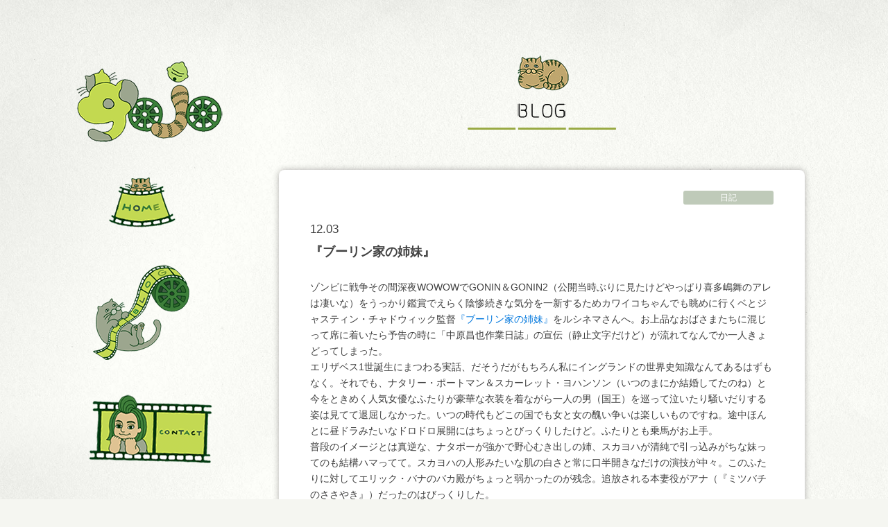

--- FILE ---
content_type: text/html; charset=UTF-8
request_url: http://gojogojo.com/gojo/2008/12/03/3196
body_size: 15569
content:
<!DOCTYPE html>
<html lang="ja">
<head>
<meta charset="utf-8">
<meta http-equiv="X-UA-Compatible" content="IE=edge">
<meta name="viewport" content="width=device-width, initial-scale=1">
<title>『ブーリン家の姉妹』 | gojo</title>
<link rel="stylesheet" href="http://gojogojo.com/wp-content/themes/gojo/css/uikit.min.css" />
<link rel="stylesheet" href="http://gojogojo.com/wp-content/themes/gojo/style.css" />

<!-- All in One SEO Pack 2.3.12.1 by Michael Torbert of Semper Fi Web Design[186,193] -->
<meta name="description"  content="ゾンビに戦争その間深夜WOWOWでGONIN＆GONIN2（公開当時ぶりに見たけどやっぱり喜多嶋舞のアレは凄いな）をうっかり鑑賞でえらく陰惨続きな気分を一新するためカワイコちゃんでも眺めに行くベとジャスティン・チャドウィック監督『ブーリン家の姉妹』をルシネマさんへ。お上品なおばさまたちに混じって席に着いたら予告の時に「" />

<link rel="canonical" href="http://gojogojo.com/gojo/2008/12/03/3196" />
<meta property="og:title" content="『ブーリン家の姉妹』 | gojo" />
<meta property="og:type" content="article" />
<meta property="og:url" content="http://gojogojo.com/gojo/2008/12/03/3196" />
<meta property="og:image" content="http://gojogojo.com/wp-content/uploads/2017/03/ogp.jpg" />
<meta property="og:site_name" content="gojo" />
<meta property="og:description" content="ゾンビに戦争その間深夜WOWOWでGONIN＆GONIN2（公開当時ぶりに見たけどやっぱり喜多嶋舞のアレは凄いな）をうっかり鑑賞でえらく陰惨続きな気分を一新するためカワイコちゃんでも眺めに行くベとジャスティン・チャドウィック監督『ブーリン家の姉妹』をルシネマさんへ。お上品なおばさまたちに混じって席に着いたら予告の時に「中原昌也作業日誌」の宣伝（静止文字だけど）が流れてなんでか一人きょどってしまった。 エリザベス1世誕生にまつわる実話、だそうだがもちろん私にイングランドの世界史知識なんてあるはずもなく。それでも、ナタリー・ポートマン＆スカーレット・ヨハンソン（いつのまにか結婚してたのね）と今をときめく人気女優なふたりが豪華な衣装を着ながら一人の男（国王）を巡って泣いたり騒いだりする姿は見てて退屈しなかった。いつの時代もどこの国でも女と女の醜い争いは楽しいものですね。途中ほんとに昼ドラみたいなドロドロ展開にはちょっとびっくりしたけど。ふたりとも乗馬がお上手。 普段のイメージとは真逆な、ナタポーが強かで野心むき出しの姉、スカヨハが清純で引っ込みがちな妹ってのも結構ハマってて。スカヨハの人形みたいな肌の白さと常に口半開きなだけの演技が中々。このふたりに対してエリック・バナのバカ殿がちょっと弱かったのが残念。追放される本妻役がアナ（『ミツバチのささやき』）だったのはびっくりした。 せっかくの重厚な建物やいい感じの光、115分の歴史物がビデオ撮影だった意図は最後までよくわからなかった。経費削減か。" />
<meta property="article:published_time" content="2008-12-03T20:04:09Z" />
<meta property="article:modified_time" content="2008-12-03T20:04:09Z" />
<meta name="twitter:card" content="summary" />
<meta name="twitter:title" content="『ブーリン家の姉妹』 | gojo" />
<meta name="twitter:description" content="ゾンビに戦争その間深夜WOWOWでGONIN＆GONIN2（公開当時ぶりに見たけどやっぱり喜多嶋舞のアレは凄いな）をうっかり鑑賞でえらく陰惨続きな気分を一新するためカワイコちゃんでも眺めに行くベとジャスティン・チャドウィック監督『ブーリン家の姉妹』をルシネマさんへ。お上品なおばさまたちに混じって席に着いたら予告の時に「中原昌也作業日誌」の宣伝（静止文字だけど）が流れてなんでか一人きょどってしまった。 エリザベス1世誕生にまつわる実話、だそうだがもちろん私にイングランドの世界史知識なんてあるはずもなく。それでも、ナタリー・ポートマン＆スカーレット・ヨハンソン（いつのまにか結婚してたのね）と今をときめく人気女優なふたりが豪華な衣装を着ながら一人の男（国王）を巡って泣いたり騒いだりする姿は見てて退屈しなかった。いつの時代もどこの国でも女と女の醜い争いは楽しいものですね。途中ほんとに昼ドラみたいなドロドロ展開にはちょっとびっくりしたけど。ふたりとも乗馬がお上手。 普段のイメージとは真逆な、ナタポーが強かで野心むき出しの姉、スカヨハが清純で引っ込みがちな妹ってのも結構ハマってて。スカヨハの人形みたいな肌の白さと常に口半開きなだけの演技が中々。このふたりに対してエリック・バナのバカ殿がちょっと弱かったのが残念。追放される本妻役がアナ（『ミツバチのささやき』）だったのはびっくりした。 せっかくの重厚な建物やいい感じの光、115分の歴史物がビデオ撮影だった意図は最後までよくわからなかった。経費削減か。" />
<meta name="twitter:image" content="http://gojogojo.com/wp-content/uploads/2017/03/ogp.jpg" />
<meta itemprop="image" content="http://gojogojo.com/wp-content/uploads/2017/03/ogp.jpg" />
<!-- /all in one seo pack -->
<link rel='dns-prefetch' href='//s.w.org' />
<link rel="alternate" type="application/rss+xml" title="gojo &raquo; 『ブーリン家の姉妹』 のコメントのフィード" href="http://gojogojo.com/gojo/2008/12/03/3196/feed" />
		<script type="text/javascript">
			window._wpemojiSettings = {"baseUrl":"https:\/\/s.w.org\/images\/core\/emoji\/2.2.1\/72x72\/","ext":".png","svgUrl":"https:\/\/s.w.org\/images\/core\/emoji\/2.2.1\/svg\/","svgExt":".svg","source":{"concatemoji":"http:\/\/gojogojo.com\/wp-includes\/js\/wp-emoji-release.min.js?ver=4.7.29"}};
			!function(t,a,e){var r,n,i,o=a.createElement("canvas"),l=o.getContext&&o.getContext("2d");function c(t){var e=a.createElement("script");e.src=t,e.defer=e.type="text/javascript",a.getElementsByTagName("head")[0].appendChild(e)}for(i=Array("flag","emoji4"),e.supports={everything:!0,everythingExceptFlag:!0},n=0;n<i.length;n++)e.supports[i[n]]=function(t){var e,a=String.fromCharCode;if(!l||!l.fillText)return!1;switch(l.clearRect(0,0,o.width,o.height),l.textBaseline="top",l.font="600 32px Arial",t){case"flag":return(l.fillText(a(55356,56826,55356,56819),0,0),o.toDataURL().length<3e3)?!1:(l.clearRect(0,0,o.width,o.height),l.fillText(a(55356,57331,65039,8205,55356,57096),0,0),e=o.toDataURL(),l.clearRect(0,0,o.width,o.height),l.fillText(a(55356,57331,55356,57096),0,0),e!==o.toDataURL());case"emoji4":return l.fillText(a(55357,56425,55356,57341,8205,55357,56507),0,0),e=o.toDataURL(),l.clearRect(0,0,o.width,o.height),l.fillText(a(55357,56425,55356,57341,55357,56507),0,0),e!==o.toDataURL()}return!1}(i[n]),e.supports.everything=e.supports.everything&&e.supports[i[n]],"flag"!==i[n]&&(e.supports.everythingExceptFlag=e.supports.everythingExceptFlag&&e.supports[i[n]]);e.supports.everythingExceptFlag=e.supports.everythingExceptFlag&&!e.supports.flag,e.DOMReady=!1,e.readyCallback=function(){e.DOMReady=!0},e.supports.everything||(r=function(){e.readyCallback()},a.addEventListener?(a.addEventListener("DOMContentLoaded",r,!1),t.addEventListener("load",r,!1)):(t.attachEvent("onload",r),a.attachEvent("onreadystatechange",function(){"complete"===a.readyState&&e.readyCallback()})),(r=e.source||{}).concatemoji?c(r.concatemoji):r.wpemoji&&r.twemoji&&(c(r.twemoji),c(r.wpemoji)))}(window,document,window._wpemojiSettings);
		</script>
		<style type="text/css">
img.wp-smiley,
img.emoji {
	display: inline !important;
	border: none !important;
	box-shadow: none !important;
	height: 1em !important;
	width: 1em !important;
	margin: 0 .07em !important;
	vertical-align: -0.1em !important;
	background: none !important;
	padding: 0 !important;
}
</style>
<link rel='https://api.w.org/' href='http://gojogojo.com/wp-json/' />
<link rel="EditURI" type="application/rsd+xml" title="RSD" href="http://gojogojo.com/xmlrpc.php?rsd" />
<link rel="wlwmanifest" type="application/wlwmanifest+xml" href="http://gojogojo.com/wp-includes/wlwmanifest.xml" /> 
<link rel='prev' title='『リダクテッド』' href='http://gojogojo.com/gojo/2008/12/02/3195' />
<link rel='next' title='『1408号室』' href='http://gojogojo.com/gojo/2008/12/04/3197' />
<meta name="generator" content="WordPress 4.7.29" />
<link rel='shortlink' href='http://gojogojo.com/?p=3196' />
<link rel="alternate" type="application/json+oembed" href="http://gojogojo.com/wp-json/oembed/1.0/embed?url=http%3A%2F%2Fgojogojo.com%2Fgojo%2F2008%2F12%2F03%2F3196" />
<link rel="alternate" type="text/xml+oembed" href="http://gojogojo.com/wp-json/oembed/1.0/embed?url=http%3A%2F%2Fgojogojo.com%2Fgojo%2F2008%2F12%2F03%2F3196&#038;format=xml" />
</head>
<body class="">
<div class="wrapper">

<div class="mainwrapper cf">
  <header id="header" class="header-area relative">

    <nav class="header-box header-nav">

      <h1 class="header-logo"><a href="http://gojogojo.com"><img src="http://gojogojo.com/wp-content/themes/gojo/img/logo.png" alt="gojo"></a></h1>

      <div class="menuarea">

        <ul class="menu-box uk-list cf">
          <li class="uk-hidden-large"><a href="http://gojogojo.com"><img src="http://gojogojo.com/wp-content/themes/gojo/img/logo.png" alt="gojo"></a></li>
          <li><a href="http://gojogojo.com/top/"><img src="http://gojogojo.com/wp-content/themes/gojo/img/menu1.png" alt="HOME"></a></li>
          <li><a href="http://gojogojo.com/blog/"><img src="http://gojogojo.com/wp-content/themes/gojo/img/menu2.png" alt="BLOG"></a></li>
          <li><a href="http://gojogojo.com/contact/"><img src="http://gojogojo.com/wp-content/themes/gojo/img/menu3.png" alt="CONTACT"></a></li>
        </ul>

      </div>
      <a class="sp-nabbtn showMenuBtn uk-navbar-toggle uk-hidden-large"></a>
      <a class="sp-removebtn showMenuBtn uk-icon-remove uk-hidden-large"></a>

    </nav><!-- /navigation -->

  </header><!-- /header -->
  <section class="content-area mbXL">
    <h2 class="pagetitle mbM"><img src="http://gojogojo.com/wp-content/themes/gojo/img/blog_title.png" alt="BLOG"></h2>
    <div class="blog-area">
            <div class="blog-contentarea">
        <ul class="blog-cat-box uk-list cf">
          <ul class="post-categories">
	<li><a href="http://gojogojo.com/gojo/category/diary" rel="category tag">日記</a></li></ul>        </ul>
        <div class="blog-date">12.03</div>
        <h2 class="blog-title">『ブーリン家の姉妹』</h2>
        <div class="blog-textarea">
<p>ゾンビに戦争その間深夜WOWOWでGONIN＆GONIN2（公開当時ぶりに見たけどやっぱり喜多嶋舞のアレは凄いな）をうっかり鑑賞でえらく陰惨続きな気分を一新するためカワイコちゃんでも眺めに行くベとジャスティン・チャドウィック監督<a href="http://www.boleyn.jp/">『ブーリン家の姉妹』</a>をルシネマさんへ。お上品なおばさまたちに混じって席に着いたら予告の時に「中原昌也作業日誌」の宣伝（静止文字だけど）が流れてなんでか一人きょどってしまった。<br />
エリザベス1世誕生にまつわる実話、だそうだがもちろん私にイングランドの世界史知識なんてあるはずもなく。それでも、ナタリー・ポートマン＆スカーレット・ヨハンソン（いつのまにか結婚してたのね）と今をときめく人気女優なふたりが豪華な衣装を着ながら一人の男（国王）を巡って泣いたり騒いだりする姿は見てて退屈しなかった。いつの時代もどこの国でも女と女の醜い争いは楽しいものですね。途中ほんとに昼ドラみたいなドロドロ展開にはちょっとびっくりしたけど。ふたりとも乗馬がお上手。<br />
普段のイメージとは真逆な、ナタポーが強かで野心むき出しの姉、スカヨハが清純で引っ込みがちな妹ってのも結構ハマってて。スカヨハの人形みたいな肌の白さと常に口半開きなだけの演技が中々。このふたりに対してエリック・バナのバカ殿がちょっと弱かったのが残念。追放される本妻役がアナ（『ミツバチのささやき』）だったのはびっくりした。<br />
せっかくの重厚な建物やいい感じの光、115分の歴史物がビデオ撮影だった意図は最後までよくわからなかった。経費削減か。</p>
        </div>
      </div>
    </div>
  </section><!-- .content-area -->

  <div class="sidebox">
    <div class="category-box">
      <h4 class="category-box-title"><img src="http://gojogojo.com/wp-content/themes/gojo/img/category-title.png" alt="CATEGORY"></h4>
      <ul class="uk-list">

	<li class="cat-item cat-item-2"><a href="http://gojogojo.com/gojo/category/diary" >日記</a>
</li>
	<li class="cat-item cat-item-3"><a href="http://gojogojo.com/gojo/category/movie" >映画</a>
</li>
	<li class="cat-item cat-item-4"><a href="http://gojogojo.com/gojo/category/%e7%8c%ab" >猫</a>
</li>

      </ul>
    </div>
  </div>

</div><!-- .mainwrapper -->

<footer class="footer-area">
  <div class="totop"><a class="uk-icon-arrow-up" href="#" data-uk-smooth-scroll></a></div>
  <div class="uk-container uk-container-center cf">
    <div class="footer-logo"><h3><a href="http://gojogojo.com"><img src="http://gojogojo.com/wp-content/themes/gojo/img/footer_logo.png" alt="gojo"></a></h3></div>
    <ul class="footer-linkarea uk-list cf">
      <li><a href="http://gojogojo.com/top/">HOME</a></li>
      <li><a href="http://gojogojo.com/blog/">BLOG</a></li>
      <li><a href="http://gojogojo.com/contact/">CONTACT</a></li>
    </ul>
    <div class="footer-copyright">copyright &copy; 2017 gojo All Rights Reserved.</div>
  </div>
</footer>
</div><!-- .wrapper -->

<script src="https://code.jquery.com/jquery-2.2.4.min.js" integrity="sha256-BbhdlvQf/xTY9gja0Dq3HiwQF8LaCRTXxZKRutelT44=" crossorigin="anonymous"></script>
<script src="http://gojogojo.com/wp-content/themes/gojo/js/uikit.min.js"></script>
<script src="http://gojogojo.com/wp-content/themes/gojo/js/core/core.min.js"></script>
<script src="http://gojogojo.com/wp-content/themes/gojo/js/masonry.pkgd.min.js"></script>
<script src="http://gojogojo.com/wp-content/themes/gojo/js/imagesloaded.min.js"></script>
<script src="http://gojogojo.com/wp-content/themes/gojo/js/main.js"></script>
<script type='text/javascript' src='http://gojogojo.com/wp-includes/js/wp-embed.min.js?ver=4.7.29'></script>
</body>
</html>